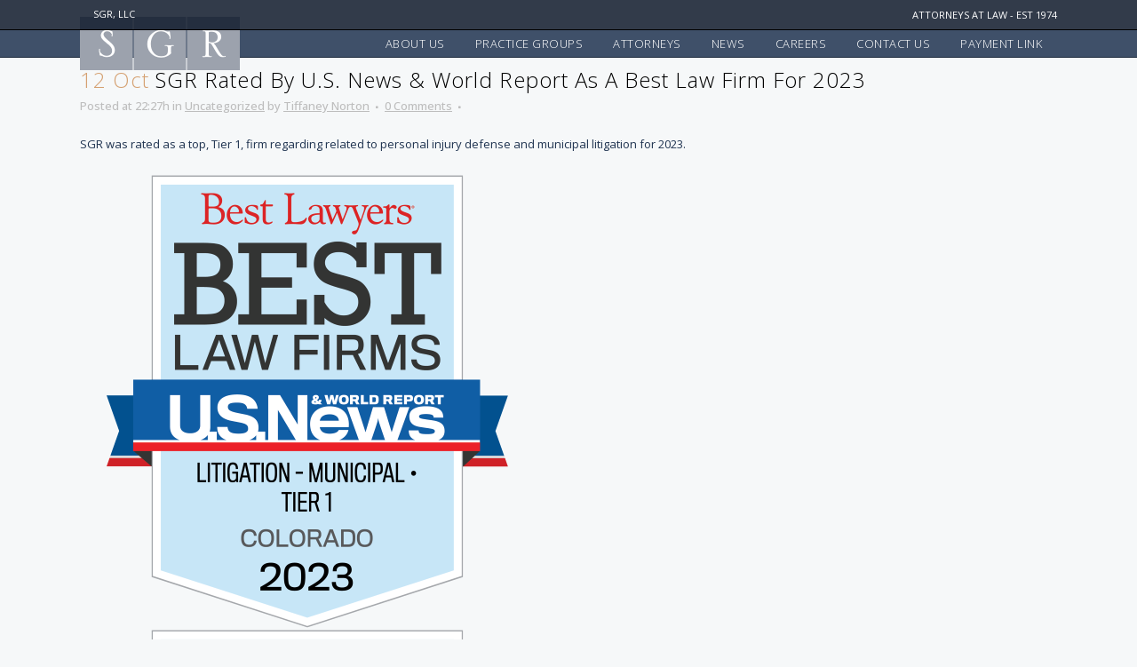

--- FILE ---
content_type: text/css
request_url: https://sgrllc.com/wp-content/themes/sgr2015/style.css?ver=6.8.3
body_size: 719
content:
/*
Theme Name: SGR Update 23
Theme URI: http://demo.qodeinteractive.com/bridge/
Description: A child theme of Bridge Theme
Author: Qode Interactive
Author URI: http://www.qodethemes.com/
Version: 1.0.0
Template: bridge
*/
@import url("../bridge/style.css");

h4 {margin-top:30px;}
.q_logo a {
  height: 60px !important;
}
.q_icon_with_title .icon_text_holder .icon_title {
  font-weight: 400;
}
.q_list.circle ul>li:before{
  background-color: #d5a172;
}
.title {
  background-size:cover !important;
}
.footer_top {
  border-top: 5px solid #d5a172;
}
nav.main_menu > ul > li:hover > a, header.sticky nav.main_menu > ul > li:hover > a {
	background:rgba(16,27,44,.45);
	}
/*nav.main_menu ul li.current-menu-item, header.sticky nav.main_menu ul li.current-menu-item {
	background:rgba(16,27,44,.75);
	}*/
.light.scrolled nav.main_menu > ul > li.active > a,
.light:not(.sticky):not(.scrolled) nav.main_menu>ul>li.active>a {
	background:rgba(16,27,44,.45);
	}
.q_team_image a {
    font-style: normal;
    background-color: #414965 !important;
    border-radius: 2px;
    -moz-border-radius: 2px;
    -webkit-border-radius: 2px;
    letter-spacing: 0px;
    text-transform: capitalize;
    border: 1px solid #414965 !important;
	color:#ffffff !important;
	    position: relative;
    display: inline-block;
    margin: 0 0 0 -11px;
    padding: 12px 10px;
    font-size: 13px;
	line-height:14px;
    font-weight: 700;
    font-family: inherit;
    text-align: center;
    text-decoration: none;
    cursor: pointer;
    outline: 0;
    font-style: normal;
    text-transform: uppercase;
    letter-spacing: 1px;
    -o-border-radius: 3px;
    -moz-border-radius: 3px;
    -webkit-border-radius: 3px;
    -ms-border-radius: 3px;
    border-radius:3px;
    text-shadow: none;
    background-color: transparent;
    -webkit-transition: color .1s linear,background-color .1s linear,border-color .1s linear;
    -moz-transition: color .1s linear,background-color .1s linear,border-color .1s linear;
    -ms-transition: color .1s linear,background-color .1s linear,border-color .1s linear;
    -o-transition: color .1s linear,background-color .1s linear,border-color .1s linear;
    transition: color .1s linear,background-color .1s linear,border-color .1s linear;
    -webkit-box-sizing: initial!important;
    -moz-box-sizing: initial!important;
    box-sizing: initial!important;
	}
.q_team .q_team_description_wrapper {
	background-color:rgba(255,255,255,.8);
}
.parent-pageid-9619 .sidebar {
	background:#ffffff;
	padding:12px;
	border-top:2px solid #ccc;
	}
	.parent-pageid-9619 .sidebar h5 {
		font-weight:600;
		padding:0 5px;
		}
aside .widget li, .side_menu .widget li {
	border-bottom:1px dotted #ccc;
	padding:0px 5px;
	margin:0px;
}
aside .widget li:hover, .side_menu .widget li:hover,
aside .widget li.current-menu-item {
	background:rgba(0,0,0,.1);
}
aside .widget a {
	text-decoration:none;
	}
	.page-child .q_team_text { display:none;}
	
@media only screen and (max-width: 800px) {
.two_columns_25_75 .column1, .header_top .right {
    display:none;
} }